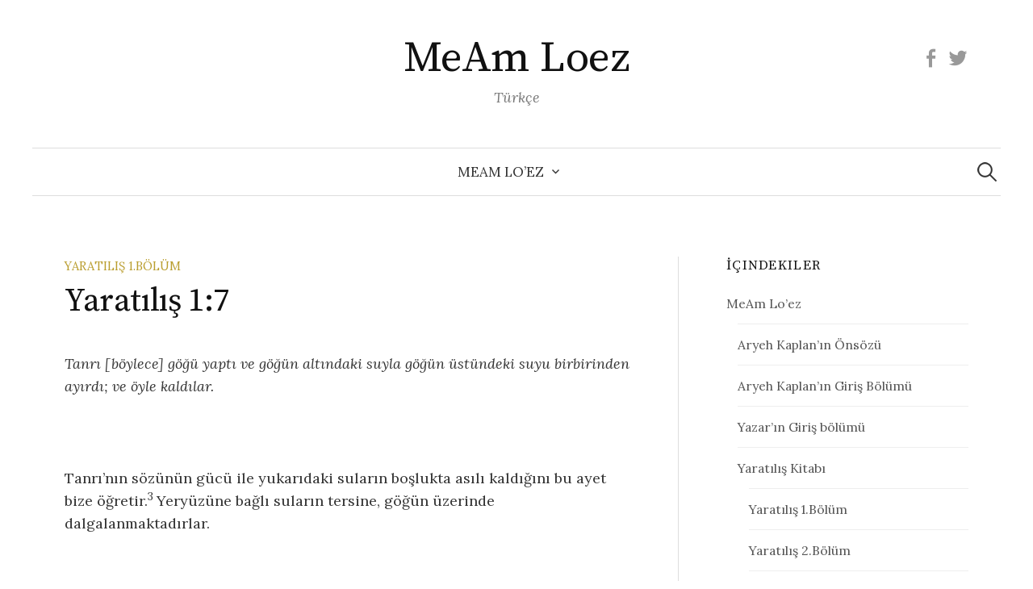

--- FILE ---
content_type: text/html; charset=UTF-8
request_url: https://meamloez.net/2018/04/10/yaratilis-17/
body_size: 10001
content:
<!DOCTYPE html>
<html lang="en-US">
<head>
<meta charset="UTF-8">
<meta name="viewport" content="width=device-width, initial-scale=1">
<link rel="pingback" href="https://meamloez.net/xmlrpc.php">
<title>Yaratılış 1:7 &#8211; MeAm Loez</title>
<meta name='robots' content='max-image-preview:large' />
<link rel='dns-prefetch' href='//fonts.googleapis.com' />
<link rel="alternate" type="application/rss+xml" title="MeAm Loez &raquo; Feed" href="https://meamloez.net/feed/" />
<link rel="alternate" type="application/rss+xml" title="MeAm Loez &raquo; Comments Feed" href="https://meamloez.net/comments/feed/" />
<link rel="alternate" title="oEmbed (JSON)" type="application/json+oembed" href="https://meamloez.net/wp-json/oembed/1.0/embed?url=https%3A%2F%2Fmeamloez.net%2F2018%2F04%2F10%2Fyaratilis-17%2F" />
<link rel="alternate" title="oEmbed (XML)" type="text/xml+oembed" href="https://meamloez.net/wp-json/oembed/1.0/embed?url=https%3A%2F%2Fmeamloez.net%2F2018%2F04%2F10%2Fyaratilis-17%2F&#038;format=xml" />
<style id='wp-img-auto-sizes-contain-inline-css' type='text/css'>
img:is([sizes=auto i],[sizes^="auto," i]){contain-intrinsic-size:3000px 1500px}
/*# sourceURL=wp-img-auto-sizes-contain-inline-css */
</style>
<style id='wp-emoji-styles-inline-css' type='text/css'>

	img.wp-smiley, img.emoji {
		display: inline !important;
		border: none !important;
		box-shadow: none !important;
		height: 1em !important;
		width: 1em !important;
		margin: 0 0.07em !important;
		vertical-align: -0.1em !important;
		background: none !important;
		padding: 0 !important;
	}
/*# sourceURL=wp-emoji-styles-inline-css */
</style>
<style id='wp-block-library-inline-css' type='text/css'>
:root{--wp-block-synced-color:#7a00df;--wp-block-synced-color--rgb:122,0,223;--wp-bound-block-color:var(--wp-block-synced-color);--wp-editor-canvas-background:#ddd;--wp-admin-theme-color:#007cba;--wp-admin-theme-color--rgb:0,124,186;--wp-admin-theme-color-darker-10:#006ba1;--wp-admin-theme-color-darker-10--rgb:0,107,160.5;--wp-admin-theme-color-darker-20:#005a87;--wp-admin-theme-color-darker-20--rgb:0,90,135;--wp-admin-border-width-focus:2px}@media (min-resolution:192dpi){:root{--wp-admin-border-width-focus:1.5px}}.wp-element-button{cursor:pointer}:root .has-very-light-gray-background-color{background-color:#eee}:root .has-very-dark-gray-background-color{background-color:#313131}:root .has-very-light-gray-color{color:#eee}:root .has-very-dark-gray-color{color:#313131}:root .has-vivid-green-cyan-to-vivid-cyan-blue-gradient-background{background:linear-gradient(135deg,#00d084,#0693e3)}:root .has-purple-crush-gradient-background{background:linear-gradient(135deg,#34e2e4,#4721fb 50%,#ab1dfe)}:root .has-hazy-dawn-gradient-background{background:linear-gradient(135deg,#faaca8,#dad0ec)}:root .has-subdued-olive-gradient-background{background:linear-gradient(135deg,#fafae1,#67a671)}:root .has-atomic-cream-gradient-background{background:linear-gradient(135deg,#fdd79a,#004a59)}:root .has-nightshade-gradient-background{background:linear-gradient(135deg,#330968,#31cdcf)}:root .has-midnight-gradient-background{background:linear-gradient(135deg,#020381,#2874fc)}:root{--wp--preset--font-size--normal:16px;--wp--preset--font-size--huge:42px}.has-regular-font-size{font-size:1em}.has-larger-font-size{font-size:2.625em}.has-normal-font-size{font-size:var(--wp--preset--font-size--normal)}.has-huge-font-size{font-size:var(--wp--preset--font-size--huge)}.has-text-align-center{text-align:center}.has-text-align-left{text-align:left}.has-text-align-right{text-align:right}.has-fit-text{white-space:nowrap!important}#end-resizable-editor-section{display:none}.aligncenter{clear:both}.items-justified-left{justify-content:flex-start}.items-justified-center{justify-content:center}.items-justified-right{justify-content:flex-end}.items-justified-space-between{justify-content:space-between}.screen-reader-text{border:0;clip-path:inset(50%);height:1px;margin:-1px;overflow:hidden;padding:0;position:absolute;width:1px;word-wrap:normal!important}.screen-reader-text:focus{background-color:#ddd;clip-path:none;color:#444;display:block;font-size:1em;height:auto;left:5px;line-height:normal;padding:15px 23px 14px;text-decoration:none;top:5px;width:auto;z-index:100000}html :where(.has-border-color){border-style:solid}html :where([style*=border-top-color]){border-top-style:solid}html :where([style*=border-right-color]){border-right-style:solid}html :where([style*=border-bottom-color]){border-bottom-style:solid}html :where([style*=border-left-color]){border-left-style:solid}html :where([style*=border-width]){border-style:solid}html :where([style*=border-top-width]){border-top-style:solid}html :where([style*=border-right-width]){border-right-style:solid}html :where([style*=border-bottom-width]){border-bottom-style:solid}html :where([style*=border-left-width]){border-left-style:solid}html :where(img[class*=wp-image-]){height:auto;max-width:100%}:where(figure){margin:0 0 1em}html :where(.is-position-sticky){--wp-admin--admin-bar--position-offset:var(--wp-admin--admin-bar--height,0px)}@media screen and (max-width:600px){html :where(.is-position-sticky){--wp-admin--admin-bar--position-offset:0px}}

/*# sourceURL=wp-block-library-inline-css */
</style><style id='global-styles-inline-css' type='text/css'>
:root{--wp--preset--aspect-ratio--square: 1;--wp--preset--aspect-ratio--4-3: 4/3;--wp--preset--aspect-ratio--3-4: 3/4;--wp--preset--aspect-ratio--3-2: 3/2;--wp--preset--aspect-ratio--2-3: 2/3;--wp--preset--aspect-ratio--16-9: 16/9;--wp--preset--aspect-ratio--9-16: 9/16;--wp--preset--color--black: #000000;--wp--preset--color--cyan-bluish-gray: #abb8c3;--wp--preset--color--white: #ffffff;--wp--preset--color--pale-pink: #f78da7;--wp--preset--color--vivid-red: #cf2e2e;--wp--preset--color--luminous-vivid-orange: #ff6900;--wp--preset--color--luminous-vivid-amber: #fcb900;--wp--preset--color--light-green-cyan: #7bdcb5;--wp--preset--color--vivid-green-cyan: #00d084;--wp--preset--color--pale-cyan-blue: #8ed1fc;--wp--preset--color--vivid-cyan-blue: #0693e3;--wp--preset--color--vivid-purple: #9b51e0;--wp--preset--gradient--vivid-cyan-blue-to-vivid-purple: linear-gradient(135deg,rgb(6,147,227) 0%,rgb(155,81,224) 100%);--wp--preset--gradient--light-green-cyan-to-vivid-green-cyan: linear-gradient(135deg,rgb(122,220,180) 0%,rgb(0,208,130) 100%);--wp--preset--gradient--luminous-vivid-amber-to-luminous-vivid-orange: linear-gradient(135deg,rgb(252,185,0) 0%,rgb(255,105,0) 100%);--wp--preset--gradient--luminous-vivid-orange-to-vivid-red: linear-gradient(135deg,rgb(255,105,0) 0%,rgb(207,46,46) 100%);--wp--preset--gradient--very-light-gray-to-cyan-bluish-gray: linear-gradient(135deg,rgb(238,238,238) 0%,rgb(169,184,195) 100%);--wp--preset--gradient--cool-to-warm-spectrum: linear-gradient(135deg,rgb(74,234,220) 0%,rgb(151,120,209) 20%,rgb(207,42,186) 40%,rgb(238,44,130) 60%,rgb(251,105,98) 80%,rgb(254,248,76) 100%);--wp--preset--gradient--blush-light-purple: linear-gradient(135deg,rgb(255,206,236) 0%,rgb(152,150,240) 100%);--wp--preset--gradient--blush-bordeaux: linear-gradient(135deg,rgb(254,205,165) 0%,rgb(254,45,45) 50%,rgb(107,0,62) 100%);--wp--preset--gradient--luminous-dusk: linear-gradient(135deg,rgb(255,203,112) 0%,rgb(199,81,192) 50%,rgb(65,88,208) 100%);--wp--preset--gradient--pale-ocean: linear-gradient(135deg,rgb(255,245,203) 0%,rgb(182,227,212) 50%,rgb(51,167,181) 100%);--wp--preset--gradient--electric-grass: linear-gradient(135deg,rgb(202,248,128) 0%,rgb(113,206,126) 100%);--wp--preset--gradient--midnight: linear-gradient(135deg,rgb(2,3,129) 0%,rgb(40,116,252) 100%);--wp--preset--font-size--small: 13px;--wp--preset--font-size--medium: 20px;--wp--preset--font-size--large: 36px;--wp--preset--font-size--x-large: 42px;--wp--preset--spacing--20: 0.44rem;--wp--preset--spacing--30: 0.67rem;--wp--preset--spacing--40: 1rem;--wp--preset--spacing--50: 1.5rem;--wp--preset--spacing--60: 2.25rem;--wp--preset--spacing--70: 3.38rem;--wp--preset--spacing--80: 5.06rem;--wp--preset--shadow--natural: 6px 6px 9px rgba(0, 0, 0, 0.2);--wp--preset--shadow--deep: 12px 12px 50px rgba(0, 0, 0, 0.4);--wp--preset--shadow--sharp: 6px 6px 0px rgba(0, 0, 0, 0.2);--wp--preset--shadow--outlined: 6px 6px 0px -3px rgb(255, 255, 255), 6px 6px rgb(0, 0, 0);--wp--preset--shadow--crisp: 6px 6px 0px rgb(0, 0, 0);}:where(.is-layout-flex){gap: 0.5em;}:where(.is-layout-grid){gap: 0.5em;}body .is-layout-flex{display: flex;}.is-layout-flex{flex-wrap: wrap;align-items: center;}.is-layout-flex > :is(*, div){margin: 0;}body .is-layout-grid{display: grid;}.is-layout-grid > :is(*, div){margin: 0;}:where(.wp-block-columns.is-layout-flex){gap: 2em;}:where(.wp-block-columns.is-layout-grid){gap: 2em;}:where(.wp-block-post-template.is-layout-flex){gap: 1.25em;}:where(.wp-block-post-template.is-layout-grid){gap: 1.25em;}.has-black-color{color: var(--wp--preset--color--black) !important;}.has-cyan-bluish-gray-color{color: var(--wp--preset--color--cyan-bluish-gray) !important;}.has-white-color{color: var(--wp--preset--color--white) !important;}.has-pale-pink-color{color: var(--wp--preset--color--pale-pink) !important;}.has-vivid-red-color{color: var(--wp--preset--color--vivid-red) !important;}.has-luminous-vivid-orange-color{color: var(--wp--preset--color--luminous-vivid-orange) !important;}.has-luminous-vivid-amber-color{color: var(--wp--preset--color--luminous-vivid-amber) !important;}.has-light-green-cyan-color{color: var(--wp--preset--color--light-green-cyan) !important;}.has-vivid-green-cyan-color{color: var(--wp--preset--color--vivid-green-cyan) !important;}.has-pale-cyan-blue-color{color: var(--wp--preset--color--pale-cyan-blue) !important;}.has-vivid-cyan-blue-color{color: var(--wp--preset--color--vivid-cyan-blue) !important;}.has-vivid-purple-color{color: var(--wp--preset--color--vivid-purple) !important;}.has-black-background-color{background-color: var(--wp--preset--color--black) !important;}.has-cyan-bluish-gray-background-color{background-color: var(--wp--preset--color--cyan-bluish-gray) !important;}.has-white-background-color{background-color: var(--wp--preset--color--white) !important;}.has-pale-pink-background-color{background-color: var(--wp--preset--color--pale-pink) !important;}.has-vivid-red-background-color{background-color: var(--wp--preset--color--vivid-red) !important;}.has-luminous-vivid-orange-background-color{background-color: var(--wp--preset--color--luminous-vivid-orange) !important;}.has-luminous-vivid-amber-background-color{background-color: var(--wp--preset--color--luminous-vivid-amber) !important;}.has-light-green-cyan-background-color{background-color: var(--wp--preset--color--light-green-cyan) !important;}.has-vivid-green-cyan-background-color{background-color: var(--wp--preset--color--vivid-green-cyan) !important;}.has-pale-cyan-blue-background-color{background-color: var(--wp--preset--color--pale-cyan-blue) !important;}.has-vivid-cyan-blue-background-color{background-color: var(--wp--preset--color--vivid-cyan-blue) !important;}.has-vivid-purple-background-color{background-color: var(--wp--preset--color--vivid-purple) !important;}.has-black-border-color{border-color: var(--wp--preset--color--black) !important;}.has-cyan-bluish-gray-border-color{border-color: var(--wp--preset--color--cyan-bluish-gray) !important;}.has-white-border-color{border-color: var(--wp--preset--color--white) !important;}.has-pale-pink-border-color{border-color: var(--wp--preset--color--pale-pink) !important;}.has-vivid-red-border-color{border-color: var(--wp--preset--color--vivid-red) !important;}.has-luminous-vivid-orange-border-color{border-color: var(--wp--preset--color--luminous-vivid-orange) !important;}.has-luminous-vivid-amber-border-color{border-color: var(--wp--preset--color--luminous-vivid-amber) !important;}.has-light-green-cyan-border-color{border-color: var(--wp--preset--color--light-green-cyan) !important;}.has-vivid-green-cyan-border-color{border-color: var(--wp--preset--color--vivid-green-cyan) !important;}.has-pale-cyan-blue-border-color{border-color: var(--wp--preset--color--pale-cyan-blue) !important;}.has-vivid-cyan-blue-border-color{border-color: var(--wp--preset--color--vivid-cyan-blue) !important;}.has-vivid-purple-border-color{border-color: var(--wp--preset--color--vivid-purple) !important;}.has-vivid-cyan-blue-to-vivid-purple-gradient-background{background: var(--wp--preset--gradient--vivid-cyan-blue-to-vivid-purple) !important;}.has-light-green-cyan-to-vivid-green-cyan-gradient-background{background: var(--wp--preset--gradient--light-green-cyan-to-vivid-green-cyan) !important;}.has-luminous-vivid-amber-to-luminous-vivid-orange-gradient-background{background: var(--wp--preset--gradient--luminous-vivid-amber-to-luminous-vivid-orange) !important;}.has-luminous-vivid-orange-to-vivid-red-gradient-background{background: var(--wp--preset--gradient--luminous-vivid-orange-to-vivid-red) !important;}.has-very-light-gray-to-cyan-bluish-gray-gradient-background{background: var(--wp--preset--gradient--very-light-gray-to-cyan-bluish-gray) !important;}.has-cool-to-warm-spectrum-gradient-background{background: var(--wp--preset--gradient--cool-to-warm-spectrum) !important;}.has-blush-light-purple-gradient-background{background: var(--wp--preset--gradient--blush-light-purple) !important;}.has-blush-bordeaux-gradient-background{background: var(--wp--preset--gradient--blush-bordeaux) !important;}.has-luminous-dusk-gradient-background{background: var(--wp--preset--gradient--luminous-dusk) !important;}.has-pale-ocean-gradient-background{background: var(--wp--preset--gradient--pale-ocean) !important;}.has-electric-grass-gradient-background{background: var(--wp--preset--gradient--electric-grass) !important;}.has-midnight-gradient-background{background: var(--wp--preset--gradient--midnight) !important;}.has-small-font-size{font-size: var(--wp--preset--font-size--small) !important;}.has-medium-font-size{font-size: var(--wp--preset--font-size--medium) !important;}.has-large-font-size{font-size: var(--wp--preset--font-size--large) !important;}.has-x-large-font-size{font-size: var(--wp--preset--font-size--x-large) !important;}
/*# sourceURL=global-styles-inline-css */
</style>

<style id='classic-theme-styles-inline-css' type='text/css'>
/*! This file is auto-generated */
.wp-block-button__link{color:#fff;background-color:#32373c;border-radius:9999px;box-shadow:none;text-decoration:none;padding:calc(.667em + 2px) calc(1.333em + 2px);font-size:1.125em}.wp-block-file__button{background:#32373c;color:#fff;text-decoration:none}
/*# sourceURL=/wp-includes/css/classic-themes.min.css */
</style>
<link rel='stylesheet' id='graphy-font-css' href='https://fonts.googleapis.com/css?family=Source+Serif+Pro%3A400%7CLora%3A400%2C400italic%2C700&#038;subset=latin%2Clatin-ext' type='text/css' media='all' />
<link rel='stylesheet' id='genericons-css' href='https://meamloez.net/wp-content/themes/graphy/genericons/genericons.css?ver=3.4.1' type='text/css' media='all' />
<link rel='stylesheet' id='normalize-css' href='https://meamloez.net/wp-content/themes/graphy/css/normalize.css?ver=4.1.1' type='text/css' media='all' />
<link rel='stylesheet' id='graphy-style-css' href='https://meamloez.net/wp-content/themes/graphy/style.css?ver=2.3.2' type='text/css' media='all' />
<script type="text/javascript" src="https://meamloez.net/wp-includes/js/jquery/jquery.min.js?ver=3.7.1" id="jquery-core-js"></script>
<script type="text/javascript" src="https://meamloez.net/wp-includes/js/jquery/jquery-migrate.min.js?ver=3.4.1" id="jquery-migrate-js"></script>
<link rel="https://api.w.org/" href="https://meamloez.net/wp-json/" /><link rel="alternate" title="JSON" type="application/json" href="https://meamloez.net/wp-json/wp/v2/posts/157" /><link rel="EditURI" type="application/rsd+xml" title="RSD" href="https://meamloez.net/xmlrpc.php?rsd" />
<meta name="generator" content="WordPress 6.9" />
<link rel="canonical" href="https://meamloez.net/2018/04/10/yaratilis-17/" />
<link rel='shortlink' href='https://meamloez.net/?p=157' />
	<style type="text/css">
		/* Colors */
				.entry-content a, .entry-summary a, .page-content a, .author-profile-description a, .comment-content a, .main-navigation .current_page_item > a, .main-navigation .current-menu-item > a {
			color: #a50000;
		}
				
			</style>
	<link rel="icon" href="https://meamloez.net/wp-content/uploads/2018/07/cropped-meam-loez-profil-32x32.jpg" sizes="32x32" />
<link rel="icon" href="https://meamloez.net/wp-content/uploads/2018/07/cropped-meam-loez-profil-192x192.jpg" sizes="192x192" />
<link rel="apple-touch-icon" href="https://meamloez.net/wp-content/uploads/2018/07/cropped-meam-loez-profil-180x180.jpg" />
<meta name="msapplication-TileImage" content="https://meamloez.net/wp-content/uploads/2018/07/cropped-meam-loez-profil-270x270.jpg" />
<link rel='stylesheet' id='remove-style-meta-css' href='https://meamloez.net/wp-content/plugins/wp-author-date-and-meta-remover/css/entrymetastyle.css?ver=1.0' type='text/css' media='all' />
</head>

<body class="wp-singular post-template-default single single-post postid-157 single-format-standard wp-theme-graphy metaslider-plugin has-sidebar footer-1">
<div id="page" class="hfeed site">
	<a class="skip-link screen-reader-text" href="#content">Skip to content</a>

	<header id="masthead" class="site-header">

		<div class="site-branding">
					<div class="site-title"><a href="https://meamloez.net/" rel="home">MeAm Loez</a></div>
						<div class="site-description">Türkçe</div>
							<nav id="header-social-link" class="header-social-link social-link">
				<div class="menu-baglan-container"><ul id="menu-baglan" class="menu"><li id="menu-item-119" class="menu-item menu-item-type-custom menu-item-object-custom menu-item-119"><a href="https://www.facebook.com/kabalattora/"><span class="screen-reader-text">Facebook</span></a></li>
<li id="menu-item-120" class="menu-item menu-item-type-custom menu-item-object-custom menu-item-120"><a href="https://twitter.com/Gokhan_Judaism"><span class="screen-reader-text">Twitter</span></a></li>
</ul></div>			</nav><!-- #header-social-link -->
				</div><!-- .site-branding -->

				<nav id="site-navigation" class="main-navigation">
			<button class="menu-toggle"><span class="menu-text">Menu</span></button>
			<div class="menu-icindekiler-container"><ul id="menu-icindekiler" class="menu"><li id="menu-item-38" class="menu-item menu-item-type-taxonomy menu-item-object-category current-post-ancestor menu-item-has-children menu-item-38"><a href="https://meamloez.net/category/meam-loez/">MeAm Lo&#8217;ez</a>
<ul class="sub-menu">
	<li id="menu-item-97" class="menu-item menu-item-type-post_type menu-item-object-post menu-item-97"><a href="https://meamloez.net/2018/04/01/aryeh-kaplanin-onsozu/">Aryeh Kaplan’ın Önsözü</a></li>
	<li id="menu-item-99" class="menu-item menu-item-type-post_type menu-item-object-post menu-item-99"><a href="https://meamloez.net/2018/04/02/aryeh-kaplanin-giris-bolumu/">Aryeh Kaplan’ın Giriş Bölümü</a></li>
	<li id="menu-item-98" class="menu-item menu-item-type-post_type menu-item-object-post menu-item-98"><a href="https://meamloez.net/2018/04/03/yazarin-giris-bolumu/">Yazar’ın Giriş bölümü</a></li>
	<li id="menu-item-44" class="menu-item menu-item-type-taxonomy menu-item-object-category current-post-ancestor menu-item-has-children menu-item-44"><a href="https://meamloez.net/category/meam-loez/yaratilis-kitabi/">Yaratılış Kitabı</a>
	<ul class="sub-menu">
		<li id="menu-item-45" class="menu-item menu-item-type-taxonomy menu-item-object-category current-post-ancestor current-menu-parent current-post-parent menu-item-45"><a href="https://meamloez.net/category/meam-loez/yaratilis-kitabi/yaratilis-1-bolum/">Yaratılış 1.Bölüm</a></li>
		<li id="menu-item-229" class="menu-item menu-item-type-taxonomy menu-item-object-category menu-item-229"><a href="https://meamloez.net/category/meam-loez/yaratilis-kitabi/yaratilis-2-bolum/">Yaratılış 2.Bölüm</a></li>
		<li id="menu-item-296" class="menu-item menu-item-type-taxonomy menu-item-object-category menu-item-296"><a href="https://meamloez.net/category/meam-loez/yaratilis-kitabi/yaratilis-3-bolum/">Yaratılış 3.Bölüm</a></li>
		<li id="menu-item-350" class="menu-item menu-item-type-taxonomy menu-item-object-category menu-item-350"><a href="https://meamloez.net/category/meam-loez/yaratilis-kitabi/yaratilis-4-bolum/">Yaratılış 4.Bölüm</a></li>
		<li id="menu-item-408" class="menu-item menu-item-type-taxonomy menu-item-object-category menu-item-408"><a href="https://meamloez.net/category/meam-loez/yaratilis-kitabi/yaratilis-5-bolum/">Yaratılış 5.Bölüm</a></li>
		<li id="menu-item-447" class="menu-item menu-item-type-taxonomy menu-item-object-category menu-item-447"><a href="https://meamloez.net/category/meam-loez/yaratilis-kitabi/yaratilis-6-bolum/">Yaratılış 6.Bölüm</a></li>
		<li id="menu-item-494" class="menu-item menu-item-type-taxonomy menu-item-object-category menu-item-494"><a href="https://meamloez.net/category/meam-loez/yaratilis-kitabi/yaratilis-7-bolum/">Yaratılış 7.Bölüm</a></li>
		<li id="menu-item-516" class="menu-item menu-item-type-taxonomy menu-item-object-category menu-item-516"><a href="https://meamloez.net/category/meam-loez/yaratilis-kitabi/yaratilis-8-bolum/">Yaratılış 8.Bölüm</a></li>
		<li id="menu-item-545" class="menu-item menu-item-type-taxonomy menu-item-object-category menu-item-545"><a href="https://meamloez.net/category/meam-loez/yaratilis-kitabi/yaratilis-9-bolum/">Yaratılış 9.Bölüm</a></li>
		<li id="menu-item-572" class="menu-item menu-item-type-taxonomy menu-item-object-category menu-item-572"><a href="https://meamloez.net/category/meam-loez/yaratilis-kitabi/yaratilis-10-bolum/">Yaratılış 10.Bölüm</a></li>
		<li id="menu-item-604" class="menu-item menu-item-type-taxonomy menu-item-object-category menu-item-604"><a href="https://meamloez.net/category/meam-loez/yaratilis-kitabi/yaratilis-11-bolum/">Yaratılış 11.Bölüm</a></li>
		<li id="menu-item-660" class="menu-item menu-item-type-taxonomy menu-item-object-category menu-item-660"><a href="https://meamloez.net/category/meam-loez/yaratilis-kitabi/yaratilis-12-bolum/">Yaratılış 12.Bölüm</a></li>
		<li id="menu-item-719" class="menu-item menu-item-type-taxonomy menu-item-object-category menu-item-719"><a href="https://meamloez.net/category/meam-loez/yaratilis-kitabi/yaratilis-13-bolum/">Yaratılış 13.Bölüm</a></li>
		<li id="menu-item-720" class="menu-item menu-item-type-taxonomy menu-item-object-category menu-item-720"><a href="https://meamloez.net/category/meam-loez/yaratilis-kitabi/yaratilis-14-bolum/">Yaratılış 14.Bölüm</a></li>
		<li id="menu-item-772" class="menu-item menu-item-type-taxonomy menu-item-object-category menu-item-772"><a href="https://meamloez.net/category/meam-loez/yaratilis-kitabi/yaratilis-15-bolum/">Yaratılış 15.Bölüm</a></li>
		<li id="menu-item-801" class="menu-item menu-item-type-taxonomy menu-item-object-category menu-item-801"><a href="https://meamloez.net/category/meam-loez/yaratilis-kitabi/yaratilis-16-bolum-yaratilis-kitabi/">Yaratılış 16.Bölüm</a></li>
		<li id="menu-item-812" class="menu-item menu-item-type-taxonomy menu-item-object-category menu-item-812"><a href="https://meamloez.net/category/meam-loez/yaratilis-kitabi/yaratilis-17-bolum/">Yaratılış 17.Bölüm</a></li>
		<li id="menu-item-850" class="menu-item menu-item-type-taxonomy menu-item-object-category menu-item-850"><a href="https://meamloez.net/category/meam-loez/yaratilis-kitabi/yaratilis-18-bolum/">Yaratılış 18.Bölüm</a></li>
		<li id="menu-item-941" class="menu-item menu-item-type-taxonomy menu-item-object-category menu-item-941"><a href="https://meamloez.net/category/meam-loez/yaratilis-kitabi/yaratilis-19-bolum/">Yaratılış 19.Bölüm</a></li>
		<li id="menu-item-1028" class="menu-item menu-item-type-taxonomy menu-item-object-category menu-item-1028"><a href="https://meamloez.net/category/meam-loez/yaratilis-kitabi/yaratilis-20-bolum/">Yaratılış 20.Bölüm</a></li>
		<li id="menu-item-1039" class="menu-item menu-item-type-taxonomy menu-item-object-category menu-item-1039"><a href="https://meamloez.net/category/meam-loez/yaratilis-kitabi/yaratilis-21-bolum-yaratilis-kitabi/">Yaratılış 21.Bölüm</a></li>
		<li id="menu-item-1087" class="menu-item menu-item-type-taxonomy menu-item-object-category menu-item-1087"><a href="https://meamloez.net/category/meam-loez/yaratilis-kitabi/yaratilis-22-bolum/">Yaratılış 22.Bölüm</a></li>
		<li id="menu-item-1128" class="menu-item menu-item-type-taxonomy menu-item-object-category menu-item-1128"><a href="https://meamloez.net/category/meam-loez/yaratilis-kitabi/yaratilis-23-bolum/">Yaratılış 23. Bölüm</a></li>
		<li id="menu-item-1161" class="menu-item menu-item-type-taxonomy menu-item-object-category menu-item-1161"><a href="https://meamloez.net/category/meam-loez/yaratilis-kitabi/yaratilis-24-bolum/">Yaratılış 24.Bölüm</a></li>
		<li id="menu-item-1162" class="menu-item menu-item-type-taxonomy menu-item-object-category menu-item-1162"><a href="https://meamloez.net/category/meam-loez/yaratilis-kitabi/yaratilis-25-bolum/">Yaratılış 25.Bölüm</a></li>
		<li id="menu-item-1163" class="menu-item menu-item-type-taxonomy menu-item-object-category menu-item-1163"><a href="https://meamloez.net/category/meam-loez/yaratilis-kitabi/yaratilis-26-bolum/">Yaratılış 26.Bölüm</a></li>
	</ul>
</li>
</ul>
</li>
</ul></div>						<form role="search" method="get" class="search-form" action="https://meamloez.net/">
				<label>
					<span class="screen-reader-text">Search for:</span>
					<input type="search" class="search-field" placeholder="Search &hellip;" value="" name="s" />
				</label>
				<input type="submit" class="search-submit" value="Search" />
			</form>					</nav><!-- #site-navigation -->
		
		
	</header><!-- #masthead -->

	<div id="content" class="site-content">

	<div id="primary" class="content-area">
		<main id="main" class="site-main">

		
			
<div class="post-full post-full-summary">
	<article id="post-157" class="post-157 post type-post status-publish format-standard hentry category-yaratilis-1-bolum">
		<header class="entry-header">
			<div class="cat-links"><a rel="category tag" href="https://meamloez.net/category/meam-loez/yaratilis-kitabi/yaratilis-1-bolum/" class="category category-8">Yaratılış 1.Bölüm</a></div><!-- .cat-links -->
			<h1 class="entry-title">Yaratılış 1:7</h1>
				<div class="entry-meta">
		Posted		<span class="posted-on">on		<a href="https://meamloez.net/2018/04/10/yaratilis-17/" rel="bookmark"><time class="entry-date published updated" datetime="2018-04-10T08:09:27+00:00">April 10, 2018</time></a>		</span>
		<span class="byline">by			<span class="author vcard">
				<a class="url fn n" href="https://meamloez.net/author/gokhanduranbv_p554r802/" title="View all posts by Gökhan Duran"><span class="author-name">Gökhan Duran</span></a>
			</span>
		</span>
			</div><!-- .entry-meta -->
						</header><!-- .entry-header -->

		<div class="entry-content">
			<p><em><i>Tanrı [böylece] göğü yaptı ve göğün altındaki suyla göğün üstündeki suyu birbirinden ayırdı; ve öyle kaldılar.</i></em></p>
<p>&nbsp;</p>
<p>Tanrı’nın sözünün gücü ile yukarıdaki suların boşlukta asılı kaldığını bu ayet bize öğretir.<sup>3 </sup>Yeryüzüne bağlı suların tersine, göğün üzerinde dalgalanmaktadırlar.</p>
<p>&nbsp;</p>
<p>Eski zamanlarda, Yahudi olmayan bir kişi Rabbi Meir’e bunun nasıl mümkün olabileceğini sordu.<sup>4 </sup>Rabbi Meir, altında küçük delikler, üzerinde suyun doldurulabileceği daha büyük bir delik olan bir testi getirdi. Testinin üstündeki boşluk sıkıca kapatıldığında altındaki deliklerden su akmıyor, üstteki boşluk açık bırakıldığında ise alttaki deliklerden su akıyordu.</p>
<p>&nbsp;</p>
<p>Bilim adamları bunun nedenini doğanın boşluktan nefret etmesi olarak açıklar. Testinin üstü kapatıldığında su kaçamaz, çünkü; bu testinin içinde bir boşluk oluşturur. Üstü açık olduğunda ise, kaçan su yerine hava dolabilir, bu nedenle su akabilir.</p>
<p>&nbsp;</p>
<p>Soruyu soran kişi, bundan haberdar değildi. Testinin üzerini her ne kadar altın ve gümüşten levhalar ile kapatmaya çalışsa da başarılı olamadı. Rabbi Meir, parmağı ile testinin üstünü kapatınca, su testinin içinde kaldı. “Gördüğümüz gibi, bir parmak suyu tutup, kaçmasını engelleyebiliyor ama başka şeyler bunu başaramıyor. Büyük ve güçlü Evren’in Kralı kesinlikle suyu yerinde tutabilir” dedi. Bu açıklama Yahudi olmayan kişiyi tatmin etti.</p>
<p>&nbsp;</p>
<p>Göğün üzerinde bulunan “su” fiziksel su değildir. “Ruhsal töz” dediğimiz eterik bir akıcıdır.<sup>5 </sup>Yine de, bunun gerçekten bir anlamda su olduğuna inanmalıyız. Kral David şöyle söylemişti, “Ey göklerin gökleri ve göklerin üstündeki sular, O’na övgüler sunun” (Mezmurlar 148:4).<sup>6</sup></p>
<p><sup> </sup></p>
<p>Cehennemdeki sular, sıcaklık nedeniyle tuzlu olur. Kral David, suyun ateşte giderek daha tuzlu hale geldiğini farketmişti.</p>
<p>&nbsp;</p>
<p>Bir ırmak derinliklerden çıkar, bir diğeri cehennemden çıkar ve ikisi bir noktada birleşecek gibi görünür. Son anda, gök bu ikisinin arasına girer, cehennemden gelen sular yerlerine döner, derinliklerden gelen suları zehirlemez. Cehennemden gelen suların hiçbirinin kaçmaması mümkün değildir, bu nedenle bazı su kaynakları acı ve zehirlidir.<sup>7 </sup>Kutsal Topraklar’daki su kaynakları ise sağlıklı sular verir ve bazı iyileştirici etkilere sahiptir.</p>
<p>&nbsp;</p>
<p>Gök, ilk gün yaratılmış olmasına rağmen, gökkubbe ikinci gün yaratılmıştır. Bu kubbe, Hezekiel’in <em><i>Hayot </i></em>meleklerinin başlarının üzerinde görmüş olduğu kubbedir.<sup>8</sup> Bu kubbenin, Gelecek Dünya’da doğru kişilerin faydalanması için hazırlanmış parlak bir ışığı vardır. Yazılmış olduğu gibi, “Bilgeler gökkubbe gibi parlayacaklar” (Daniel 12:3).</p>
<p>&nbsp;</p>
<p>Yukarıdaki ve aşağıdaki suların arasındaki kubbe, aşağısı ile yukarısı arasında uzlaşıyı sağlamaya hizmet eder.<sup>9 </sup>Aşağıdakiler şöyle şikayet edebilirdi, “Niçin siz yukarıda, biz aşağıdayız?” Dünya, uzlaşma olmadan var olamayacağı için, çatışmanın olduğu yerde, iyilik büyümeyeceği için, Tanrı bunları ayırmak için bir gökkubbe yaptı.</p>
<p>&nbsp;</p>
<p><strong><b>NOTLAR:</b></strong></p>
<ol start="3">
<li>Karşılaştır. [R. Yitzhak] Abarbanel, Tora Açıklaması (Venedik, 1604), s.13</li>
<li>Yafeh Toar 29b; Bereşit Rabba 4.</li>
<li>Alşih; Şevile Emuna</li>
<li>Zohar Hadaş 10d; [Rabbi Titzhak ben Yosef Caro,] Toledot Yitzhak (İstanbul,1518).</li>
<li>Zohar Hadaş 11a, 15b.</li>
<li>Pirkey Rabbi Eliezer; Yalkut</li>
<li>Zohar, VaYikra</li>
</ol>
					</div><!-- .entry-content -->

		
			<div class="author-profile">
		<div class="author-profile-avatar">
					</div><!-- .author-profile-avatar -->
		<div class="author-profile-meta">
			<div class="author-profile-name"><strong>Gökhan Duran</strong></div>
		</div><!-- .author-profile-meta -->
		<div class="author-profile-description">
						<a class="author-profile-description-link" href="https://meamloez.net/author/gokhanduranbv_p554r802/" rel="author">View all posts by Gökhan Duran &rarr;</a>
		</div><!-- .author-profile-description -->
	</div><!-- .author-profile -->
	
	</article><!-- #post-## -->
</div><!-- .post-full -->

	<nav class="navigation post-navigation">
		<h2 class="screen-reader-text">Post navigation</h2>
		<div class="nav-links">
			<div class="nav-previous"><div class="post-nav-title">Older post</div><a href="https://meamloez.net/2018/04/09/yaratilis-16/" rel="prev">Yaratılış 1:6</a></div><div class="nav-next"><div class="post-nav-title">Newer post</div><a href="https://meamloez.net/2018/04/11/yaratilis-18/" rel="next">Yaratılış 1:8</a></div>		</div><!-- .nav-links -->
	</nav><!-- .post-navigation -->
	

			
		
		</main><!-- #main -->
	</div><!-- #primary -->


<div id="secondary" class="sidebar-area" role="complementary">
		<div class="normal-sidebar widget-area">
		<aside id="nav_menu-2" class="widget widget_nav_menu"><h2 class="widget-title">İçindekiler</h2><div class="menu-icindekiler-container"><ul id="menu-icindekiler-1" class="menu"><li class="menu-item menu-item-type-taxonomy menu-item-object-category current-post-ancestor menu-item-has-children menu-item-38"><a href="https://meamloez.net/category/meam-loez/">MeAm Lo&#8217;ez</a>
<ul class="sub-menu">
	<li class="menu-item menu-item-type-post_type menu-item-object-post menu-item-97"><a href="https://meamloez.net/2018/04/01/aryeh-kaplanin-onsozu/">Aryeh Kaplan’ın Önsözü</a></li>
	<li class="menu-item menu-item-type-post_type menu-item-object-post menu-item-99"><a href="https://meamloez.net/2018/04/02/aryeh-kaplanin-giris-bolumu/">Aryeh Kaplan’ın Giriş Bölümü</a></li>
	<li class="menu-item menu-item-type-post_type menu-item-object-post menu-item-98"><a href="https://meamloez.net/2018/04/03/yazarin-giris-bolumu/">Yazar’ın Giriş bölümü</a></li>
	<li class="menu-item menu-item-type-taxonomy menu-item-object-category current-post-ancestor menu-item-has-children menu-item-44"><a href="https://meamloez.net/category/meam-loez/yaratilis-kitabi/">Yaratılış Kitabı</a>
	<ul class="sub-menu">
		<li class="menu-item menu-item-type-taxonomy menu-item-object-category current-post-ancestor current-menu-parent current-post-parent menu-item-45"><a href="https://meamloez.net/category/meam-loez/yaratilis-kitabi/yaratilis-1-bolum/">Yaratılış 1.Bölüm</a></li>
		<li class="menu-item menu-item-type-taxonomy menu-item-object-category menu-item-229"><a href="https://meamloez.net/category/meam-loez/yaratilis-kitabi/yaratilis-2-bolum/">Yaratılış 2.Bölüm</a></li>
		<li class="menu-item menu-item-type-taxonomy menu-item-object-category menu-item-296"><a href="https://meamloez.net/category/meam-loez/yaratilis-kitabi/yaratilis-3-bolum/">Yaratılış 3.Bölüm</a></li>
		<li class="menu-item menu-item-type-taxonomy menu-item-object-category menu-item-350"><a href="https://meamloez.net/category/meam-loez/yaratilis-kitabi/yaratilis-4-bolum/">Yaratılış 4.Bölüm</a></li>
		<li class="menu-item menu-item-type-taxonomy menu-item-object-category menu-item-408"><a href="https://meamloez.net/category/meam-loez/yaratilis-kitabi/yaratilis-5-bolum/">Yaratılış 5.Bölüm</a></li>
		<li class="menu-item menu-item-type-taxonomy menu-item-object-category menu-item-447"><a href="https://meamloez.net/category/meam-loez/yaratilis-kitabi/yaratilis-6-bolum/">Yaratılış 6.Bölüm</a></li>
		<li class="menu-item menu-item-type-taxonomy menu-item-object-category menu-item-494"><a href="https://meamloez.net/category/meam-loez/yaratilis-kitabi/yaratilis-7-bolum/">Yaratılış 7.Bölüm</a></li>
		<li class="menu-item menu-item-type-taxonomy menu-item-object-category menu-item-516"><a href="https://meamloez.net/category/meam-loez/yaratilis-kitabi/yaratilis-8-bolum/">Yaratılış 8.Bölüm</a></li>
		<li class="menu-item menu-item-type-taxonomy menu-item-object-category menu-item-545"><a href="https://meamloez.net/category/meam-loez/yaratilis-kitabi/yaratilis-9-bolum/">Yaratılış 9.Bölüm</a></li>
		<li class="menu-item menu-item-type-taxonomy menu-item-object-category menu-item-572"><a href="https://meamloez.net/category/meam-loez/yaratilis-kitabi/yaratilis-10-bolum/">Yaratılış 10.Bölüm</a></li>
		<li class="menu-item menu-item-type-taxonomy menu-item-object-category menu-item-604"><a href="https://meamloez.net/category/meam-loez/yaratilis-kitabi/yaratilis-11-bolum/">Yaratılış 11.Bölüm</a></li>
		<li class="menu-item menu-item-type-taxonomy menu-item-object-category menu-item-660"><a href="https://meamloez.net/category/meam-loez/yaratilis-kitabi/yaratilis-12-bolum/">Yaratılış 12.Bölüm</a></li>
		<li class="menu-item menu-item-type-taxonomy menu-item-object-category menu-item-719"><a href="https://meamloez.net/category/meam-loez/yaratilis-kitabi/yaratilis-13-bolum/">Yaratılış 13.Bölüm</a></li>
		<li class="menu-item menu-item-type-taxonomy menu-item-object-category menu-item-720"><a href="https://meamloez.net/category/meam-loez/yaratilis-kitabi/yaratilis-14-bolum/">Yaratılış 14.Bölüm</a></li>
		<li class="menu-item menu-item-type-taxonomy menu-item-object-category menu-item-772"><a href="https://meamloez.net/category/meam-loez/yaratilis-kitabi/yaratilis-15-bolum/">Yaratılış 15.Bölüm</a></li>
		<li class="menu-item menu-item-type-taxonomy menu-item-object-category menu-item-801"><a href="https://meamloez.net/category/meam-loez/yaratilis-kitabi/yaratilis-16-bolum-yaratilis-kitabi/">Yaratılış 16.Bölüm</a></li>
		<li class="menu-item menu-item-type-taxonomy menu-item-object-category menu-item-812"><a href="https://meamloez.net/category/meam-loez/yaratilis-kitabi/yaratilis-17-bolum/">Yaratılış 17.Bölüm</a></li>
		<li class="menu-item menu-item-type-taxonomy menu-item-object-category menu-item-850"><a href="https://meamloez.net/category/meam-loez/yaratilis-kitabi/yaratilis-18-bolum/">Yaratılış 18.Bölüm</a></li>
		<li class="menu-item menu-item-type-taxonomy menu-item-object-category menu-item-941"><a href="https://meamloez.net/category/meam-loez/yaratilis-kitabi/yaratilis-19-bolum/">Yaratılış 19.Bölüm</a></li>
		<li class="menu-item menu-item-type-taxonomy menu-item-object-category menu-item-1028"><a href="https://meamloez.net/category/meam-loez/yaratilis-kitabi/yaratilis-20-bolum/">Yaratılış 20.Bölüm</a></li>
		<li class="menu-item menu-item-type-taxonomy menu-item-object-category menu-item-1039"><a href="https://meamloez.net/category/meam-loez/yaratilis-kitabi/yaratilis-21-bolum-yaratilis-kitabi/">Yaratılış 21.Bölüm</a></li>
		<li class="menu-item menu-item-type-taxonomy menu-item-object-category menu-item-1087"><a href="https://meamloez.net/category/meam-loez/yaratilis-kitabi/yaratilis-22-bolum/">Yaratılış 22.Bölüm</a></li>
		<li class="menu-item menu-item-type-taxonomy menu-item-object-category menu-item-1128"><a href="https://meamloez.net/category/meam-loez/yaratilis-kitabi/yaratilis-23-bolum/">Yaratılış 23. Bölüm</a></li>
		<li class="menu-item menu-item-type-taxonomy menu-item-object-category menu-item-1161"><a href="https://meamloez.net/category/meam-loez/yaratilis-kitabi/yaratilis-24-bolum/">Yaratılış 24.Bölüm</a></li>
		<li class="menu-item menu-item-type-taxonomy menu-item-object-category menu-item-1162"><a href="https://meamloez.net/category/meam-loez/yaratilis-kitabi/yaratilis-25-bolum/">Yaratılış 25.Bölüm</a></li>
		<li class="menu-item menu-item-type-taxonomy menu-item-object-category menu-item-1163"><a href="https://meamloez.net/category/meam-loez/yaratilis-kitabi/yaratilis-26-bolum/">Yaratılış 26.Bölüm</a></li>
	</ul>
</li>
</ul>
</li>
</ul></div></aside>	</div><!-- .normal-sidebar -->
	</div><!-- #secondary -->

	</div><!-- #content -->

	<footer id="colophon" class="site-footer">

		
	<div id="supplementary" class="footer-widget-area" role="complementary">
		<div class="footer-widget-wrapper">
			<div class="footer-widget">
								<div class="footer-widget-1 widget-area">
					<aside id="nav_menu-6" class="widget widget_nav_menu"><div class="menu-icindekiler-container"><ul id="menu-icindekiler-2" class="menu"><li class="menu-item menu-item-type-taxonomy menu-item-object-category current-post-ancestor menu-item-has-children menu-item-38"><a href="https://meamloez.net/category/meam-loez/">MeAm Lo&#8217;ez</a>
<ul class="sub-menu">
	<li class="menu-item menu-item-type-post_type menu-item-object-post menu-item-97"><a href="https://meamloez.net/2018/04/01/aryeh-kaplanin-onsozu/">Aryeh Kaplan’ın Önsözü</a></li>
	<li class="menu-item menu-item-type-post_type menu-item-object-post menu-item-99"><a href="https://meamloez.net/2018/04/02/aryeh-kaplanin-giris-bolumu/">Aryeh Kaplan’ın Giriş Bölümü</a></li>
	<li class="menu-item menu-item-type-post_type menu-item-object-post menu-item-98"><a href="https://meamloez.net/2018/04/03/yazarin-giris-bolumu/">Yazar’ın Giriş bölümü</a></li>
	<li class="menu-item menu-item-type-taxonomy menu-item-object-category current-post-ancestor menu-item-has-children menu-item-44"><a href="https://meamloez.net/category/meam-loez/yaratilis-kitabi/">Yaratılış Kitabı</a>
	<ul class="sub-menu">
		<li class="menu-item menu-item-type-taxonomy menu-item-object-category current-post-ancestor current-menu-parent current-post-parent menu-item-45"><a href="https://meamloez.net/category/meam-loez/yaratilis-kitabi/yaratilis-1-bolum/">Yaratılış 1.Bölüm</a></li>
		<li class="menu-item menu-item-type-taxonomy menu-item-object-category menu-item-229"><a href="https://meamloez.net/category/meam-loez/yaratilis-kitabi/yaratilis-2-bolum/">Yaratılış 2.Bölüm</a></li>
		<li class="menu-item menu-item-type-taxonomy menu-item-object-category menu-item-296"><a href="https://meamloez.net/category/meam-loez/yaratilis-kitabi/yaratilis-3-bolum/">Yaratılış 3.Bölüm</a></li>
		<li class="menu-item menu-item-type-taxonomy menu-item-object-category menu-item-350"><a href="https://meamloez.net/category/meam-loez/yaratilis-kitabi/yaratilis-4-bolum/">Yaratılış 4.Bölüm</a></li>
		<li class="menu-item menu-item-type-taxonomy menu-item-object-category menu-item-408"><a href="https://meamloez.net/category/meam-loez/yaratilis-kitabi/yaratilis-5-bolum/">Yaratılış 5.Bölüm</a></li>
		<li class="menu-item menu-item-type-taxonomy menu-item-object-category menu-item-447"><a href="https://meamloez.net/category/meam-loez/yaratilis-kitabi/yaratilis-6-bolum/">Yaratılış 6.Bölüm</a></li>
		<li class="menu-item menu-item-type-taxonomy menu-item-object-category menu-item-494"><a href="https://meamloez.net/category/meam-loez/yaratilis-kitabi/yaratilis-7-bolum/">Yaratılış 7.Bölüm</a></li>
		<li class="menu-item menu-item-type-taxonomy menu-item-object-category menu-item-516"><a href="https://meamloez.net/category/meam-loez/yaratilis-kitabi/yaratilis-8-bolum/">Yaratılış 8.Bölüm</a></li>
		<li class="menu-item menu-item-type-taxonomy menu-item-object-category menu-item-545"><a href="https://meamloez.net/category/meam-loez/yaratilis-kitabi/yaratilis-9-bolum/">Yaratılış 9.Bölüm</a></li>
		<li class="menu-item menu-item-type-taxonomy menu-item-object-category menu-item-572"><a href="https://meamloez.net/category/meam-loez/yaratilis-kitabi/yaratilis-10-bolum/">Yaratılış 10.Bölüm</a></li>
		<li class="menu-item menu-item-type-taxonomy menu-item-object-category menu-item-604"><a href="https://meamloez.net/category/meam-loez/yaratilis-kitabi/yaratilis-11-bolum/">Yaratılış 11.Bölüm</a></li>
		<li class="menu-item menu-item-type-taxonomy menu-item-object-category menu-item-660"><a href="https://meamloez.net/category/meam-loez/yaratilis-kitabi/yaratilis-12-bolum/">Yaratılış 12.Bölüm</a></li>
		<li class="menu-item menu-item-type-taxonomy menu-item-object-category menu-item-719"><a href="https://meamloez.net/category/meam-loez/yaratilis-kitabi/yaratilis-13-bolum/">Yaratılış 13.Bölüm</a></li>
		<li class="menu-item menu-item-type-taxonomy menu-item-object-category menu-item-720"><a href="https://meamloez.net/category/meam-loez/yaratilis-kitabi/yaratilis-14-bolum/">Yaratılış 14.Bölüm</a></li>
		<li class="menu-item menu-item-type-taxonomy menu-item-object-category menu-item-772"><a href="https://meamloez.net/category/meam-loez/yaratilis-kitabi/yaratilis-15-bolum/">Yaratılış 15.Bölüm</a></li>
		<li class="menu-item menu-item-type-taxonomy menu-item-object-category menu-item-801"><a href="https://meamloez.net/category/meam-loez/yaratilis-kitabi/yaratilis-16-bolum-yaratilis-kitabi/">Yaratılış 16.Bölüm</a></li>
		<li class="menu-item menu-item-type-taxonomy menu-item-object-category menu-item-812"><a href="https://meamloez.net/category/meam-loez/yaratilis-kitabi/yaratilis-17-bolum/">Yaratılış 17.Bölüm</a></li>
		<li class="menu-item menu-item-type-taxonomy menu-item-object-category menu-item-850"><a href="https://meamloez.net/category/meam-loez/yaratilis-kitabi/yaratilis-18-bolum/">Yaratılış 18.Bölüm</a></li>
		<li class="menu-item menu-item-type-taxonomy menu-item-object-category menu-item-941"><a href="https://meamloez.net/category/meam-loez/yaratilis-kitabi/yaratilis-19-bolum/">Yaratılış 19.Bölüm</a></li>
		<li class="menu-item menu-item-type-taxonomy menu-item-object-category menu-item-1028"><a href="https://meamloez.net/category/meam-loez/yaratilis-kitabi/yaratilis-20-bolum/">Yaratılış 20.Bölüm</a></li>
		<li class="menu-item menu-item-type-taxonomy menu-item-object-category menu-item-1039"><a href="https://meamloez.net/category/meam-loez/yaratilis-kitabi/yaratilis-21-bolum-yaratilis-kitabi/">Yaratılış 21.Bölüm</a></li>
		<li class="menu-item menu-item-type-taxonomy menu-item-object-category menu-item-1087"><a href="https://meamloez.net/category/meam-loez/yaratilis-kitabi/yaratilis-22-bolum/">Yaratılış 22.Bölüm</a></li>
		<li class="menu-item menu-item-type-taxonomy menu-item-object-category menu-item-1128"><a href="https://meamloez.net/category/meam-loez/yaratilis-kitabi/yaratilis-23-bolum/">Yaratılış 23. Bölüm</a></li>
		<li class="menu-item menu-item-type-taxonomy menu-item-object-category menu-item-1161"><a href="https://meamloez.net/category/meam-loez/yaratilis-kitabi/yaratilis-24-bolum/">Yaratılış 24.Bölüm</a></li>
		<li class="menu-item menu-item-type-taxonomy menu-item-object-category menu-item-1162"><a href="https://meamloez.net/category/meam-loez/yaratilis-kitabi/yaratilis-25-bolum/">Yaratılış 25.Bölüm</a></li>
		<li class="menu-item menu-item-type-taxonomy menu-item-object-category menu-item-1163"><a href="https://meamloez.net/category/meam-loez/yaratilis-kitabi/yaratilis-26-bolum/">Yaratılış 26.Bölüm</a></li>
	</ul>
</li>
</ul>
</li>
</ul></div></aside>				</div><!-- .footer-widget-1 -->
																			</div><!-- .footer-widget -->
		</div><!-- .footer-widget-wrapper -->
	</div><!-- #supplementary -->

		<div class="site-bottom">

			<div class="site-info">
				<div class="site-copyright">
					&copy; 2026 <a href="https://meamloez.net/" rel="home">MeAm Loez</a>
				</div><!-- .site-copyright -->
				<div class="site-credit">
					Powered by <a href="https://wordpress.org/">WordPress</a>				<span class="site-credit-sep"> | </span>
					Theme: <a href="http://themegraphy.com/wordpress-themes/graphy/">Graphy</a> by Themegraphy				</div><!-- .site-credit -->
			</div><!-- .site-info -->

		</div><!-- .site-bottom -->

	</footer><!-- #colophon -->
</div><!-- #page -->

<script type="speculationrules">
{"prefetch":[{"source":"document","where":{"and":[{"href_matches":"/*"},{"not":{"href_matches":["/wp-*.php","/wp-admin/*","/wp-content/uploads/*","/wp-content/*","/wp-content/plugins/*","/wp-content/themes/graphy/*","/*\\?(.+)"]}},{"not":{"selector_matches":"a[rel~=\"nofollow\"]"}},{"not":{"selector_matches":".no-prefetch, .no-prefetch a"}}]},"eagerness":"conservative"}]}
</script>
<script type="text/javascript" src="https://meamloez.net/wp-content/themes/graphy/js/jquery.fitvids.js?ver=1.1" id="fitvids-js"></script>
<script type="text/javascript" src="https://meamloez.net/wp-content/themes/graphy/js/skip-link-focus-fix.js?ver=20160525" id="graphy-skip-link-focus-fix-js"></script>
<script type="text/javascript" src="https://meamloez.net/wp-content/themes/graphy/js/navigation.js?ver=20160525" id="graphy-navigation-js"></script>
<script type="text/javascript" src="https://meamloez.net/wp-content/themes/graphy/js/doubletaptogo.min.js?ver=1.0.0" id="double-tap-to-go-js"></script>
<script type="text/javascript" src="https://meamloez.net/wp-content/themes/graphy/js/functions.js?ver=20160822" id="graphy-functions-js"></script>
<script id="wp-emoji-settings" type="application/json">
{"baseUrl":"https://s.w.org/images/core/emoji/17.0.2/72x72/","ext":".png","svgUrl":"https://s.w.org/images/core/emoji/17.0.2/svg/","svgExt":".svg","source":{"concatemoji":"https://meamloez.net/wp-includes/js/wp-emoji-release.min.js?ver=6.9"}}
</script>
<script type="module">
/* <![CDATA[ */
/*! This file is auto-generated */
const a=JSON.parse(document.getElementById("wp-emoji-settings").textContent),o=(window._wpemojiSettings=a,"wpEmojiSettingsSupports"),s=["flag","emoji"];function i(e){try{var t={supportTests:e,timestamp:(new Date).valueOf()};sessionStorage.setItem(o,JSON.stringify(t))}catch(e){}}function c(e,t,n){e.clearRect(0,0,e.canvas.width,e.canvas.height),e.fillText(t,0,0);t=new Uint32Array(e.getImageData(0,0,e.canvas.width,e.canvas.height).data);e.clearRect(0,0,e.canvas.width,e.canvas.height),e.fillText(n,0,0);const a=new Uint32Array(e.getImageData(0,0,e.canvas.width,e.canvas.height).data);return t.every((e,t)=>e===a[t])}function p(e,t){e.clearRect(0,0,e.canvas.width,e.canvas.height),e.fillText(t,0,0);var n=e.getImageData(16,16,1,1);for(let e=0;e<n.data.length;e++)if(0!==n.data[e])return!1;return!0}function u(e,t,n,a){switch(t){case"flag":return n(e,"\ud83c\udff3\ufe0f\u200d\u26a7\ufe0f","\ud83c\udff3\ufe0f\u200b\u26a7\ufe0f")?!1:!n(e,"\ud83c\udde8\ud83c\uddf6","\ud83c\udde8\u200b\ud83c\uddf6")&&!n(e,"\ud83c\udff4\udb40\udc67\udb40\udc62\udb40\udc65\udb40\udc6e\udb40\udc67\udb40\udc7f","\ud83c\udff4\u200b\udb40\udc67\u200b\udb40\udc62\u200b\udb40\udc65\u200b\udb40\udc6e\u200b\udb40\udc67\u200b\udb40\udc7f");case"emoji":return!a(e,"\ud83e\u1fac8")}return!1}function f(e,t,n,a){let r;const o=(r="undefined"!=typeof WorkerGlobalScope&&self instanceof WorkerGlobalScope?new OffscreenCanvas(300,150):document.createElement("canvas")).getContext("2d",{willReadFrequently:!0}),s=(o.textBaseline="top",o.font="600 32px Arial",{});return e.forEach(e=>{s[e]=t(o,e,n,a)}),s}function r(e){var t=document.createElement("script");t.src=e,t.defer=!0,document.head.appendChild(t)}a.supports={everything:!0,everythingExceptFlag:!0},new Promise(t=>{let n=function(){try{var e=JSON.parse(sessionStorage.getItem(o));if("object"==typeof e&&"number"==typeof e.timestamp&&(new Date).valueOf()<e.timestamp+604800&&"object"==typeof e.supportTests)return e.supportTests}catch(e){}return null}();if(!n){if("undefined"!=typeof Worker&&"undefined"!=typeof OffscreenCanvas&&"undefined"!=typeof URL&&URL.createObjectURL&&"undefined"!=typeof Blob)try{var e="postMessage("+f.toString()+"("+[JSON.stringify(s),u.toString(),c.toString(),p.toString()].join(",")+"));",a=new Blob([e],{type:"text/javascript"});const r=new Worker(URL.createObjectURL(a),{name:"wpTestEmojiSupports"});return void(r.onmessage=e=>{i(n=e.data),r.terminate(),t(n)})}catch(e){}i(n=f(s,u,c,p))}t(n)}).then(e=>{for(const n in e)a.supports[n]=e[n],a.supports.everything=a.supports.everything&&a.supports[n],"flag"!==n&&(a.supports.everythingExceptFlag=a.supports.everythingExceptFlag&&a.supports[n]);var t;a.supports.everythingExceptFlag=a.supports.everythingExceptFlag&&!a.supports.flag,a.supports.everything||((t=a.source||{}).concatemoji?r(t.concatemoji):t.wpemoji&&t.twemoji&&(r(t.twemoji),r(t.wpemoji)))});
//# sourceURL=https://meamloez.net/wp-includes/js/wp-emoji-loader.min.js
/* ]]> */
</script>

</body>
</html>
